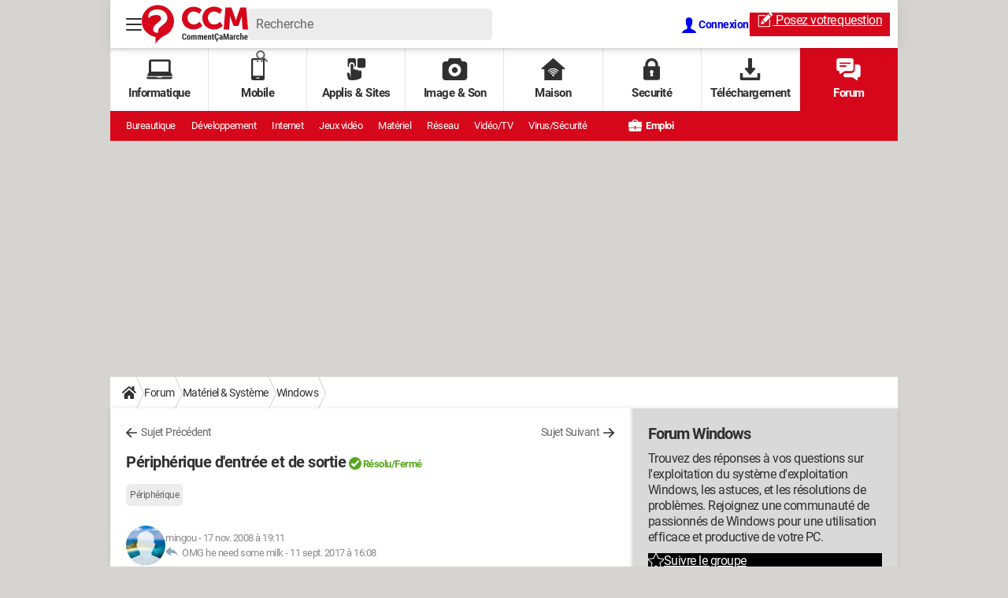

--- FILE ---
content_type: application/javascript
request_url: https://astatic.ccmbg.com/www.commentcamarche.net/dist/app/js/end.ab348fa822618cac24cf.js
body_size: 90
content:
(self.webpackChunkccmadmin=self.webpackChunkccmadmin||[]).push([[4478],{2012:()=>{var e=$(".ccmCkeditor");e.length>0&&e.addCkeditor(window.$data.app.ckeditor.beforeRender(e)).then(function(e){window.$data.app.ckeditor.afterRender(e)}).catch(function(e){})},8973:(e,a,c)=>{"use strict";c(2012)}},e=>{var a;a=8973,e(e.s=a)}]);
//# sourceMappingURL=http://assets-sourcemaps.s3.prod.ccmbg.net/www.commentcamarche.net/dist/app/sourcemaps/js/end.ab348fa822618cac24cf.js.map